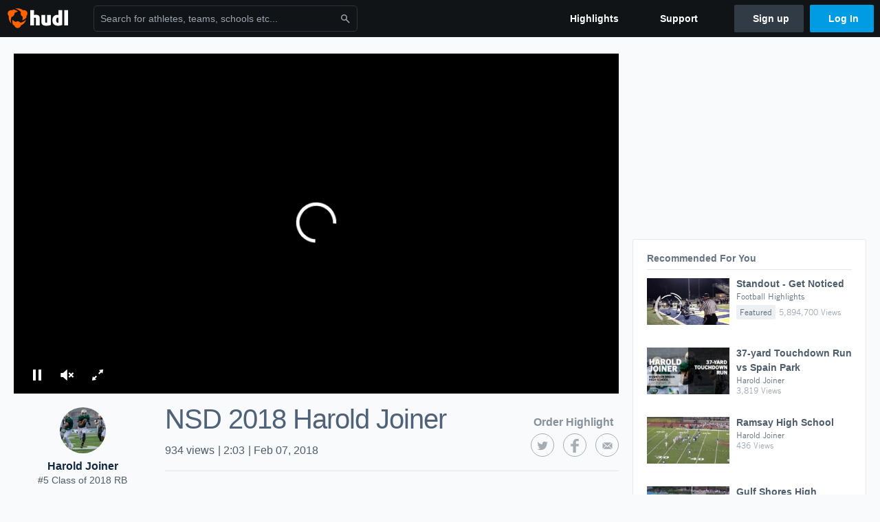

--- FILE ---
content_type: text/html; charset=utf-8
request_url: https://www.google.com/recaptcha/api2/aframe
body_size: 268
content:
<!DOCTYPE HTML><html><head><meta http-equiv="content-type" content="text/html; charset=UTF-8"></head><body><script nonce="__66V7cFn7XG_VSD-gHreQ">/** Anti-fraud and anti-abuse applications only. See google.com/recaptcha */ try{var clients={'sodar':'https://pagead2.googlesyndication.com/pagead/sodar?'};window.addEventListener("message",function(a){try{if(a.source===window.parent){var b=JSON.parse(a.data);var c=clients[b['id']];if(c){var d=document.createElement('img');d.src=c+b['params']+'&rc='+(localStorage.getItem("rc::a")?sessionStorage.getItem("rc::b"):"");window.document.body.appendChild(d);sessionStorage.setItem("rc::e",parseInt(sessionStorage.getItem("rc::e")||0)+1);localStorage.setItem("rc::h",'1768769154035');}}}catch(b){}});window.parent.postMessage("_grecaptcha_ready", "*");}catch(b){}</script></body></html>

--- FILE ---
content_type: text/css
request_url: https://assets.hudl.com/4bd6b84-b/video-page-video.css
body_size: 7232
content:
/*doc
---
title: Variables
name: 01-variables
category: Elements
---

### Colors

#### Dark UI Colors

<div class="ko-color-blocks">
    <div class="ko-color-block-ui_dark_color">
        <div>$dui_dark_color</div>
        <div>#232A31</div>
    </div>
    <div class="ko-color-block-ui_dark_medium_color">
        <div>$ui_dark_medium_color</div>
        <div>#38434F</div>
    </div>
    <div class="ko-color-block-ui_dark_light_color">
        <div>$ui_dark_light_color</div>
        <div>#4E5D6C</div>
    </div>
</div>

#### Gray UI Colors

<div class="ko-color-blocks">
    <div class="ko-color-block-ui_gray_color">
        <div>$ui_gray_color</div>
        <div>#8A8A8A</div>
    </div>
    <div class="ko-color-block-ui_gray_medium_color">
        <div>$ui_gray_medium_color</div>
        <div>#E8E8E8</div>
    </div>
    <div class="ko-color-block-ui_gray_light_color">
        <div>$ui_gray_light_color</div>
        <div>#F5F5F5</div>
    </div>
</div>

#### Accent UI Colors

<div class="ko-color-blocks">
    <div class="ko-color-block-ui_blue_color">
        <div>$ui_blue_color</div>
        <div>#00AEEF</div>
    </div>
    <div class="ko-color-block-ui_orange_color">
        <div>$ui_orange_color</div>
        <div>#FF6600</div>
    </div>
</div>

#### Alert UI Colors

<div class="ko-color-blocks">
    <div class="ko-color-block-ui_red_color">
        <div>$ui_red_color</div>
        <div>#D81D1D</div>
    </div>
    <div class="ko-color-block-ui_yellow_color">
        <div>$ui_yellow_color</div>
        <div>#FABE39</div>
    </div>
    <div class="ko-color-block-ui_green_color">
        <div>$ui_green_color</div>
        <div>#6AA220</div>
    </div>
</div>

#### Grayscale UI Text Colors

<div class="ko-color-blocks">
    <div class="ko-color-block-ui_text_dark_color">
        <div>$ui_text_dark_color</div>
        <div>#333333</div>
    </div>
    <div class="ko-color-block-ui_text_medium_color">
        <div>$ui_text_medium_color</div>
        <div>#666666</div>
    </div>
    <div class="ko-color-block-ui_text_light_color">
        <div>$ui_text_light_color</div>
        <div>#999999</div>
    </div>
</div>
<div class="ko-color-blocks">
    <div class="ko-color-block-ui_text_extra_light_color">
        <div>$ui_text_extra_light_color</div>
        <div>#CCCCCC</div>
    </div>
</div>

#### Base UI Colors

<div class="ko-color-blocks">
    <div class="ko-color-block-ui_black_color">
        <div>$ui_black_color</div>
        <div>#FFFFFF</div>
    </div>
    <div class="ko-color-block-ui_white_color">
        <div>$ui_white_color</div>
        <div>#000000</div>
    </div>
</div>

#### Team Colors

<div class="ko-color-blocks">
    <div class="ko-color-block-tagging_team_white_color">
        <div>$tagging_team_white_color</div>
        <div>#E9E9E9</div>
    </div>
    <div class="ko-color-block-tagging_team_gray_color">
        <div>$tagging_team_gray_color</div>
        <div>#8C9196</div>
    </div>
    <div class="ko-color-block-tagging_team_black_color">
        <div>$tagging_team_black_color</div>
        <div>#404040</div>
    </div>
</div>

<div class="ko-color-blocks">
    <div class="ko-color-block-tagging_team_yellow_color">
        <div>$tagging_team_yellow_color</div>
        <div>#FFDD30</div>
    </div>
    <div class="ko-color-block-tagging_team_orange_color">
        <div>$tagging_team_orange_color</div>
        <div>#ED9827</div>
    </div>
    <div class="ko-color-block-tagging_team_red_color">
        <div>$tagging_team_red_color</div>
        <div>#DF4953</div>
    </div>
</div>

<div class="ko-color-blocks">
    <div class="ko-color-block-tagging_team_green_color">
        <div>$tagging_team_green_color</div>
        <div>#42BE39</div>
    </div>
    <div class="ko-color-block-tagging_team_blue_color">
        <div>$tagging_team_blue_color</div>
        <div>#3985BE</div>
    </div>
    <div class="ko-color-block-tagging_team_purple_color">
        <div>$tagging_team_purple_color</div>
        <div>#9F62B1</div>
    </div>
</div>

### Font Sizes

These should really be used by the `font-size()` mixin to maintain consistent typography. The possible values are (from smallest to largest): **small**, **p**, and **5** to **1** (or **h5** to **h1** if that's your jam).

### Z-index

Try to stick to the variables defined here for z-index values, e.g., `z-index: $z-1` instead of arbitrary numbers. The possible values are: **z-1** (100) to **z-7** (700).

### Transition Lengths

Again, try to stick to these instead of arbitrary values. The possible values are: **t-quick** (0.2s), **t-med** (0.3s), and **t-slow** (0.5s).

### Common Breakpoints

Put breakpoints that you end up referencing a lot here and give it a prefix of `b-`, e.g., `b-showdesktop`. These are usually referenced by the `respond()` mixin.

*/
/*doc
---
title: Mixins
name: 02-mixins
category: Elements
---

### Bourbon & Neat

First off, be aware that we're using [Bourbon](http://bourbon.io/docs/) and [Neat](http://neat.bourbon.io/docs/) in Kickoff. Read up on their documentation to familiarize yourself with the mixins we get with those libraries.

### Respond()

This is our main responsive design mixin. It's built in mobile-first fashion and uses `em`s as the unit, and here's the usage:


```
.widget {

    // Default mobile-first styles here

    @include respond(20) {
        // Styles for screens from 20ems on up
    }

    @include respond(55) {
        // Styles for screens from 55rems on up
    }

    @include respond($b-showdesktop) {
        // Styles for screens from this variable on up
    }

}
```

There's an optional `ie` argument that you can pass in if you also want these styles to apply to IE8 since that browser doesn't like media queries.


```
.widget {

    // Default mobile-first styles here

    @include respond(20, ie) {
        // Styles for screens from 20ems on up and IE8
    }

}
```

Finally, the mixin applies ALL the styles to any page with a class of `desktop-only` on the `<body>`. This is to support older non-responsive and non-mobile-first pages.

### Font sizes

We've got a mixin for maintaining consistent font-sizes on a nice typographic scale. Any time you need to change the font size of an element, please use this mixin.
The possible values are (from smallest to largest): **small**, **p**, **5**, **4**, **3**, **2**, and **1**.

```
.widget {
    @include font-size(small) // .75rem
}

.widget {
    @include font-size(p) // default 1rem font size
}

.widget {
    @include font-size(5) // h5 size: 1.125rem
}

.widget {
    @include font-size(4) // h4 size: 1.3125rem
}

// etc

```

### Trade-heading()

A quick mixin for giving you that bold condensed trade heading that we all love. Pass in 'caps' to uppercase it, e.g., `trade-heading(caps)`

### Text-overflow()

For when you just don't have enough room. Hides overflow, doesn't wrap white-space and cuts off text with an ellipsis.

### CSS Spinner

There's a default `css-spinner` class that you can throw on any `<div>` but you'll likely want to customize it a bit.

```html_example
<div class="css-spinner"></div>
```

Here's how the mixin works if you want to put it on your own element and customize the colors.

```
.widget {

    // Arguments:
    // 1. border-width
    // 2. main color
    // 3. background color
    // 4. total width/height
    // 5. margin (optional. defaults to 0.)

    @include css-spinner(.5rem, $orange, $medium-gray, 4rem, 1rem);

}
```

*/
@-webkit-keyframes spinner-rotation {
  from {
    -webkit-transform: rotate(0deg); }
  to {
    -webkit-transform: rotate(359deg); } }

@-moz-keyframes spinner-rotation {
  from {
    -moz-transform: rotate(0deg); }
  to {
    -moz-transform: rotate(359deg); } }

@keyframes spinner-rotation {
  from {
    -webkit-transform: rotate(0deg);
    -moz-transform: rotate(0deg);
    -ms-transform: rotate(0deg);
    -o-transform: rotate(0deg);
    transform: rotate(0deg); }
  to {
    -webkit-transform: rotate(359deg);
    -moz-transform: rotate(359deg);
    -ms-transform: rotate(359deg);
    -o-transform: rotate(359deg);
    transform: rotate(359deg); } }

.css-spinner {
  -webkit-animation: spinner-rotation 0.75s infinite linear;
  -moz-animation: spinner-rotation 0.75s infinite linear;
  animation: spinner-rotation 0.75s infinite linear;
  clear: both;
  height: 4rem;
  width: 4rem;
  margin: 1rem auto 1rem auto;
  position: relative;
  border-top: 0.5rem solid #FF6600;
  border-left: 0.5rem solid #E8E8E8;
  border-bottom: 0.5rem solid #E8E8E8;
  border-right: 0.5rem solid #E8E8E8;
  border-radius: 100%;
  display: block; }
  .no-cssanimations .css-spinner {
    display: none; }

.css-spinner-message {
  margin-bottom: 1.5rem;
  padding: 0 1.5rem;
  text-align: center;
  font-size: 1rem;
  font-style: italic;
  color: #8A8A8A; }
  .no-cssanimations .css-spinner-message {
    font-weight: bold;
    padding: 1.5rem;
    color: #FF6600;
    font-size: 20px; }

/* stylelint-disable */
/* stylelint-enable */
/* stylelint-disable */
/* stylelint-enable */
/* stylelint-disable */
/* stylelint-enable */
.hudlplayer-cta-container {
  position: absolute;
  width: 100%;
  height: 100%;
  top: 0;
  left: 0;
  display: none;
  z-index: 20; }
  @media only screen and (min-width: 41em) {
    .hudlplayer-cta-container {
      height: calc(100% - 45px); } }
  .desktop-only .hudlplayer-cta-container {
    height: calc(100% - 45px); }

.hudlplayer-cta-replay {
  height: 100%;
  width: 100%;
  color: white;
  position: relative;
  text-align: center;
  top: 50%;
  left: 50%;
  -webkit-transform: translate(-50%, -50%);
  -moz-transform: translate(-50%, -50%);
  -ms-transform: translate(-50%, -50%);
  -o-transform: translate(-50%, -50%);
  transform: translate(-50%, -50%); }
  .hudlplayer-cta-replay.hidden {
    display: none; }
  .hudlplayer-cta-replay .hudlplayer-cta-play-container {
    height: 100px;
    width: 100px;
    box-sizing: content-box;
    cursor: pointer;
    margin: 20% auto 2% auto; }
    @media only screen and (min-width: 100em) {
      .hudlplayer-cta-replay .hudlplayer-cta-play-container {
        height: 200px;
        width: 200px; } }
    .desktop-only .hudlplayer-cta-replay .hudlplayer-cta-play-container {
      height: 200px;
      width: 200px; }
  .hudlplayer-cta-replay .player-cta {
    display: block;
    height: 30px;
    width: 30px;
    position: relative;
    top: calc(50% - 15px);
    left: calc(50% - 10px);
    fill: #FFFFFF; }
    @media only screen and (min-width: 100em) {
      .hudlplayer-cta-replay .player-cta {
        height: 60px;
        width: 60px;
        top: calc(50% - 30px);
        left: calc(50% - 24px); } }
    .desktop-only .hudlplayer-cta-replay .player-cta {
      height: 60px;
      width: 60px;
      top: calc(50% - 30px);
      left: calc(50% - 24px); }

.hudlplayer-cta-play-container {
  box-sizing: content-box;
  cursor: pointer;
  margin: 0 auto;
  height: 50px;
  width: 50px; }
  @media only screen and (min-width: 17em) {
    .hudlplayer-cta-play-container {
      height: 68px;
      width: 68px; } }
  .desktop-only .hudlplayer-cta-play-container {
    height: 68px;
    width: 68px; }
  @media only screen and (min-width: 30em) {
    .hudlplayer-cta-play-container {
      height: 81px;
      width: 81px; } }
  .desktop-only .hudlplayer-cta-play-container {
    height: 81px;
    width: 81px; }

.progress-container > svg {
  width: 50px;
  height: 50px; }
  @media only screen and (min-width: 17em) {
    .progress-container > svg {
      width: 68px;
      height: 68px; } }
  .desktop-only .progress-container > svg {
    width: 68px;
    height: 68px; }
  @media only screen and (min-width: 30em) {
    .progress-container > svg {
      width: 81px;
      height: 81px; } }
  .desktop-only .progress-container > svg {
    width: 81px;
    height: 81px; }

.progress-container.hidden {
  -webkit-transition: opacity 0.2s;
  -moz-transition: opacity 0.2s;
  transition: opacity 0.2s;
  opacity: 0; }

.player-cta {
  display: block;
  position: relative;
  fill: #FFFFFF;
  height: 16px;
  width: 16px;
  top: calc(50% - 8px);
  left: calc(50% - 5px); }
  @media only screen and (min-width: 17em) {
    .player-cta {
      height: 20px;
      width: 20px;
      top: calc(50% - 10px);
      left: calc(50% - 7px); } }
  .desktop-only .player-cta {
    height: 20px;
    width: 20px;
    top: calc(50% - 10px);
    left: calc(50% - 7px); }
  @media only screen and (min-width: 30em) {
    .player-cta {
      height: 30px;
      width: 30px;
      top: calc(50% - 15px);
      left: calc(50% - 10px); } }
  .desktop-only .player-cta {
    height: 30px;
    width: 30px;
    top: calc(50% - 15px);
    left: calc(50% - 10px); }

.hudlplayer-cta-play-outer {
  border-radius: 50px;
  height: 100%;
  width: 100%;
  margin: auto;
  background-color: rgba(255, 102, 0, 0.3); }

.hudlplayer-cta-play-inner {
  border-radius: 50px;
  margin: auto;
  background-color: rgba(255, 102, 0, 0.8);
  position: relative;
  height: 44px;
  width: 44px;
  top: -47px; }
  @media only screen and (min-width: 17em) {
    .hudlplayer-cta-play-inner {
      height: 64px;
      width: 64px;
      top: -66px; } }
  .desktop-only .hudlplayer-cta-play-inner {
    height: 64px;
    width: 64px;
    top: -66px; }
  @media only screen and (min-width: 30em) {
    .hudlplayer-cta-play-inner {
      height: 77px;
      width: 77px;
      top: -79px; } }
  .desktop-only .hudlplayer-cta-play-inner {
    height: 77px;
    width: 77px;
    top: -79px; }

.hudlplayer-cta-time {
  font-size: 11px;
  height: 10px;
  line-height: 10px;
  font-family: trade; }
  @media only screen and (min-width: 17em) {
    .hudlplayer-cta-time {
      display: none; } }
  .desktop-only .hudlplayer-cta-time {
    display: none; }
  @media only screen and (min-width: 41em) {
    .hudlplayer-cta-time {
      display: block;
      font-size: 12px;
      margin-top: 19px; } }
  .desktop-only .hudlplayer-cta-time {
    display: block;
    font-size: 12px;
    margin-top: 19px; }
  @media only screen and (min-width: 100em) {
    .hudlplayer-cta-time {
      display: block;
      height: 24px;
      line-height: 24px;
      font-size: 20px; } }
  .desktop-only .hudlplayer-cta-time {
    display: block;
    height: 24px;
    line-height: 24px;
    font-size: 20px; }
  .hudlplayer-cta-time.hidden {
    visibility: hidden; }

.hudlplayer-cta-title {
  text-transform: uppercase;
  font-weight: bold;
  font-family: trade;
  height: 15px;
  line-height: 15px;
  font-size: 15px;
  white-space: nowrap;
  overflow: hidden;
  text-overflow: ellipsis; }
  @media only screen and (min-width: 17em) {
    .hudlplayer-cta-title {
      margin-top: 5px; } }
  .desktop-only .hudlplayer-cta-title {
    margin-top: 5px; }
  @media only screen and (min-width: 30em) {
    .hudlplayer-cta-title {
      font-size: 22px;
      height: 26px;
      line-height: 26px; } }
  .desktop-only .hudlplayer-cta-title {
    font-size: 22px;
    height: 26px;
    line-height: 26px; }
  @media only screen and (min-width: 41em) {
    .hudlplayer-cta-title {
      margin-top: 30px;
      font-size: 28px; } }
  .desktop-only .hudlplayer-cta-title {
    margin-top: 30px;
    font-size: 28px; }
  @media only screen and (min-width: 100em) {
    .hudlplayer-cta-title {
      font-size: 32px;
      height: 36px;
      line-height: 36px; } }
  .desktop-only .hudlplayer-cta-title {
    font-size: 32px;
    height: 36px;
    line-height: 36px; }

.hudlplayer-cta-related {
  height: 100%;
  width: 100%; }
  .hudlplayer-cta-related.hidden {
    display: none; }

.hudlplayer-cta-cancel-container {
  margin-top: 20px; }
  @media only screen and (min-width: 17em) {
    .hudlplayer-cta-cancel-container {
      margin-top: 7px; } }
  .desktop-only .hudlplayer-cta-cancel-container {
    margin-top: 7px; }
  @media only screen and (min-width: 30em) {
    .hudlplayer-cta-cancel-container {
      margin-top: 20px; } }
  .desktop-only .hudlplayer-cta-cancel-container {
    margin-top: 20px; }
  @media only screen and (min-width: 50em) {
    .hudlplayer-cta-cancel-container {
      margin-top: 32px; } }
  .desktop-only .hudlplayer-cta-cancel-container {
    margin-top: 32px; }
  @media only screen and (min-width: 100em) {
    .hudlplayer-cta-cancel-container {
      margin-top: 58px; } }
  .desktop-only .hudlplayer-cta-cancel-container {
    margin-top: 58px; }
  .hudlplayer-cta-cancel-container.hidden {
    visibility: hidden; }

.hudlplayer-cta-cancel-btn {
  font-family: trade;
  text-decoration: underline;
  color: #FFFFFF;
  cursor: pointer;
  background: none;
  border: none;
  padding: 2px;
  font-size: 10px;
  height: 10px; }
  @media only screen and (min-width: 17em) {
    .hudlplayer-cta-cancel-btn {
      font-size: 12px;
      height: 26px; } }
  .desktop-only .hudlplayer-cta-cancel-btn {
    font-size: 12px;
    height: 26px; }
  @media only screen and (min-width: 30em) {
    .hudlplayer-cta-cancel-btn {
      padding: 5px; } }
  .desktop-only .hudlplayer-cta-cancel-btn {
    padding: 5px; }
  @media only screen and (min-width: 100em) {
    .hudlplayer-cta-cancel-btn {
      font-size: 20px;
      height: 30px; } }
  .desktop-only .hudlplayer-cta-cancel-btn {
    font-size: 20px;
    height: 30px; }
  .no-touch .hudlplayer-cta-cancel-btn:hover {
    background-color: rgba(35, 42, 49, 0.75); }

.related-videos {
  height: 100%;
  box-sizing: border-box;
  list-style: none;
  overflow: hidden; }

.related-video {
  float: left;
  width: 100%;
  height: 33%;
  background-repeat: no-repeat;
  background-size: cover; }
  .related-video:first-child {
    height: 100%;
    width: 100%; }
    @media only screen and (min-width: 41em) {
      .related-video:first-child {
        width: 78%; } }
    .desktop-only .related-video:first-child {
      width: 78%; }
    .related-video:first-child .link {
      display: none; }
  @media only screen and (min-width: 41em) {
    .related-video:only-child {
      width: 100%; } }
  .desktop-only .related-video:only-child {
    width: 100%; }
  .related-video:nth-child(n+2) {
    float: right;
    display: none; }
    @media only screen and (min-width: 41em) {
      .related-video:nth-child(n+2) {
        display: block;
        width: 22%; } }
    .desktop-only .related-video:nth-child(n+2) {
      display: block;
      width: 22%; }
    .related-video:nth-child(n+2) .video-cta-information {
      display: none; }
  .related-video:nth-child(4) {
    height: 34%; }
  .related-video .link {
    display: block;
    height: 100%;
    width: 100%; }
  .related-video .video-cta-information {
    height: 100%;
    width: 100%;
    background-color: rgba(0, 0, 0, 0.65);
    color: white;
    font-size: 11px;
    font: "Helvetica Neue", "Helvetica", "Roboto", "Arial", sans-serif;
    text-align: center;
    position: relative; }
  .related-video .cta-wrapper {
    position: absolute;
    top: 50%;
    left: 50%;
    -webkit-transform: translate(-50%, -50%);
    -moz-transform: translate(-50%, -50%);
    -ms-transform: translate(-50%, -50%);
    -o-transform: translate(-50%, -50%);
    transform: translate(-50%, -50%);
    width: 100%; }

@media only screen and (min-width: 17em) {
  .hudlplayer-cta-athlete-info {
    display: none; } }

.desktop-only .hudlplayer-cta-athlete-info {
  display: none; }

@media only screen and (min-width: 41em) {
  .hudlplayer-cta-athlete-info {
    display: block; } }

.desktop-only .hudlplayer-cta-athlete-info {
  display: block; }

@media only screen and (min-width: 100em) {
  .hudlplayer-cta-athlete-info {
    display: block; } }

.desktop-only .hudlplayer-cta-athlete-info {
  display: block; }

.hudlplayer-cta-athlete-info .hudlplayer-cta-athlete-name-position {
  font-family: trade;
  font-size: 12px;
  height: 12px;
  line-height: 12px; }
  @media only screen and (min-width: 41em) {
    .hudlplayer-cta-athlete-info .hudlplayer-cta-athlete-name-position {
      font-size: 14px;
      height: 19px;
      line-height: 19px;
      margin-top: 4px; } }
  .desktop-only .hudlplayer-cta-athlete-info .hudlplayer-cta-athlete-name-position {
    font-size: 14px;
    height: 19px;
    line-height: 19px;
    margin-top: 4px; }
  @media only screen and (min-width: 100em) {
    .hudlplayer-cta-athlete-info .hudlplayer-cta-athlete-name-position {
      font-size: 18px; } }
  .desktop-only .hudlplayer-cta-athlete-info .hudlplayer-cta-athlete-name-position {
    font-size: 18px; }

.hudlplayer-cta-athlete-info .hudlplayer-cta-athlete-grad-year {
  display: none;
  height: 12px;
  line-height: 12px;
  font-family: trade;
  font-size: 11px; }
  @media only screen and (min-width: 34em) {
    .hudlplayer-cta-athlete-info .hudlplayer-cta-athlete-grad-year {
      display: inline-block;
      margin-top: 4px; } }
  .desktop-only .hudlplayer-cta-athlete-info .hudlplayer-cta-athlete-grad-year {
    display: inline-block;
    margin-top: 4px; }

.suggestion-play-icon {
  display: block;
  position: relative;
  top: calc(50% - 15px);
  left: 45%;
  width: 24px;
  height: 30px;
  fill: #FFFFFF; }

.hudlplayer-cta-label {
  font-size: 12px;
  margin-top: 6px; }
  @media only screen and (min-width: 17em) {
    .hudlplayer-cta-label {
      font-size: 11px;
      margin-top: 5px; } }
  .desktop-only .hudlplayer-cta-label {
    font-size: 11px;
    margin-top: 5px; }
  @media only screen and (min-width: 41em) {
    .hudlplayer-cta-label {
      font-size: 12px;
      margin-top: 6px; } }
  .desktop-only .hudlplayer-cta-label {
    font-size: 12px;
    margin-top: 6px; }
  @media only screen and (min-width: 100em) {
    .hudlplayer-cta-label {
      font-size: 20px; } }
  .desktop-only .hudlplayer-cta-label {
    font-size: 20px; }

/*doc
---
title: Variables
name: 01-variables
category: Elements
---

### Colors

#### Dark UI Colors

<div class="ko-color-blocks">
    <div class="ko-color-block-ui_dark_color">
        <div>$dui_dark_color</div>
        <div>#232A31</div>
    </div>
    <div class="ko-color-block-ui_dark_medium_color">
        <div>$ui_dark_medium_color</div>
        <div>#38434F</div>
    </div>
    <div class="ko-color-block-ui_dark_light_color">
        <div>$ui_dark_light_color</div>
        <div>#4E5D6C</div>
    </div>
</div>

#### Gray UI Colors

<div class="ko-color-blocks">
    <div class="ko-color-block-ui_gray_color">
        <div>$ui_gray_color</div>
        <div>#8A8A8A</div>
    </div>
    <div class="ko-color-block-ui_gray_medium_color">
        <div>$ui_gray_medium_color</div>
        <div>#E8E8E8</div>
    </div>
    <div class="ko-color-block-ui_gray_light_color">
        <div>$ui_gray_light_color</div>
        <div>#F5F5F5</div>
    </div>
</div>

#### Accent UI Colors

<div class="ko-color-blocks">
    <div class="ko-color-block-ui_blue_color">
        <div>$ui_blue_color</div>
        <div>#00AEEF</div>
    </div>
    <div class="ko-color-block-ui_orange_color">
        <div>$ui_orange_color</div>
        <div>#FF6600</div>
    </div>
</div>

#### Alert UI Colors

<div class="ko-color-blocks">
    <div class="ko-color-block-ui_red_color">
        <div>$ui_red_color</div>
        <div>#D81D1D</div>
    </div>
    <div class="ko-color-block-ui_yellow_color">
        <div>$ui_yellow_color</div>
        <div>#FABE39</div>
    </div>
    <div class="ko-color-block-ui_green_color">
        <div>$ui_green_color</div>
        <div>#6AA220</div>
    </div>
</div>

#### Grayscale UI Text Colors

<div class="ko-color-blocks">
    <div class="ko-color-block-ui_text_dark_color">
        <div>$ui_text_dark_color</div>
        <div>#333333</div>
    </div>
    <div class="ko-color-block-ui_text_medium_color">
        <div>$ui_text_medium_color</div>
        <div>#666666</div>
    </div>
    <div class="ko-color-block-ui_text_light_color">
        <div>$ui_text_light_color</div>
        <div>#999999</div>
    </div>
</div>
<div class="ko-color-blocks">
    <div class="ko-color-block-ui_text_extra_light_color">
        <div>$ui_text_extra_light_color</div>
        <div>#CCCCCC</div>
    </div>
</div>

#### Base UI Colors

<div class="ko-color-blocks">
    <div class="ko-color-block-ui_black_color">
        <div>$ui_black_color</div>
        <div>#FFFFFF</div>
    </div>
    <div class="ko-color-block-ui_white_color">
        <div>$ui_white_color</div>
        <div>#000000</div>
    </div>
</div>

#### Team Colors

<div class="ko-color-blocks">
    <div class="ko-color-block-tagging_team_white_color">
        <div>$tagging_team_white_color</div>
        <div>#E9E9E9</div>
    </div>
    <div class="ko-color-block-tagging_team_gray_color">
        <div>$tagging_team_gray_color</div>
        <div>#8C9196</div>
    </div>
    <div class="ko-color-block-tagging_team_black_color">
        <div>$tagging_team_black_color</div>
        <div>#404040</div>
    </div>
</div>

<div class="ko-color-blocks">
    <div class="ko-color-block-tagging_team_yellow_color">
        <div>$tagging_team_yellow_color</div>
        <div>#FFDD30</div>
    </div>
    <div class="ko-color-block-tagging_team_orange_color">
        <div>$tagging_team_orange_color</div>
        <div>#ED9827</div>
    </div>
    <div class="ko-color-block-tagging_team_red_color">
        <div>$tagging_team_red_color</div>
        <div>#DF4953</div>
    </div>
</div>

<div class="ko-color-blocks">
    <div class="ko-color-block-tagging_team_green_color">
        <div>$tagging_team_green_color</div>
        <div>#42BE39</div>
    </div>
    <div class="ko-color-block-tagging_team_blue_color">
        <div>$tagging_team_blue_color</div>
        <div>#3985BE</div>
    </div>
    <div class="ko-color-block-tagging_team_purple_color">
        <div>$tagging_team_purple_color</div>
        <div>#9F62B1</div>
    </div>
</div>

### Font Sizes

These should really be used by the `font-size()` mixin to maintain consistent typography. The possible values are (from smallest to largest): **small**, **p**, and **5** to **1** (or **h5** to **h1** if that's your jam).

### Z-index

Try to stick to the variables defined here for z-index values, e.g., `z-index: $z-1` instead of arbitrary numbers. The possible values are: **z-1** (100) to **z-7** (700).

### Transition Lengths

Again, try to stick to these instead of arbitrary values. The possible values are: **t-quick** (0.2s), **t-med** (0.3s), and **t-slow** (0.5s).

### Common Breakpoints

Put breakpoints that you end up referencing a lot here and give it a prefix of `b-`, e.g., `b-showdesktop`. These are usually referenced by the `respond()` mixin.

*/
/*doc
---
title: Mixins
name: 02-mixins
category: Elements
---

### Bourbon & Neat

First off, be aware that we're using [Bourbon](http://bourbon.io/docs/) and [Neat](http://neat.bourbon.io/docs/) in Kickoff. Read up on their documentation to familiarize yourself with the mixins we get with those libraries.

### Respond()

This is our main responsive design mixin. It's built in mobile-first fashion and uses `em`s as the unit, and here's the usage:


```
.widget {

    // Default mobile-first styles here

    @include respond(20) {
        // Styles for screens from 20ems on up
    }

    @include respond(55) {
        // Styles for screens from 55rems on up
    }

    @include respond($b-showdesktop) {
        // Styles for screens from this variable on up
    }

}
```

There's an optional `ie` argument that you can pass in if you also want these styles to apply to IE8 since that browser doesn't like media queries.


```
.widget {

    // Default mobile-first styles here

    @include respond(20, ie) {
        // Styles for screens from 20ems on up and IE8
    }

}
```

Finally, the mixin applies ALL the styles to any page with a class of `desktop-only` on the `<body>`. This is to support older non-responsive and non-mobile-first pages.

### Font sizes

We've got a mixin for maintaining consistent font-sizes on a nice typographic scale. Any time you need to change the font size of an element, please use this mixin.
The possible values are (from smallest to largest): **small**, **p**, **5**, **4**, **3**, **2**, and **1**.

```
.widget {
    @include font-size(small) // .75rem
}

.widget {
    @include font-size(p) // default 1rem font size
}

.widget {
    @include font-size(5) // h5 size: 1.125rem
}

.widget {
    @include font-size(4) // h4 size: 1.3125rem
}

// etc

```

### Trade-heading()

A quick mixin for giving you that bold condensed trade heading that we all love. Pass in 'caps' to uppercase it, e.g., `trade-heading(caps)`

### Text-overflow()

For when you just don't have enough room. Hides overflow, doesn't wrap white-space and cuts off text with an ellipsis.

### CSS Spinner

There's a default `css-spinner` class that you can throw on any `<div>` but you'll likely want to customize it a bit.

```html_example
<div class="css-spinner"></div>
```

Here's how the mixin works if you want to put it on your own element and customize the colors.

```
.widget {

    // Arguments:
    // 1. border-width
    // 2. main color
    // 3. background color
    // 4. total width/height
    // 5. margin (optional. defaults to 0.)

    @include css-spinner(.5rem, $orange, $medium-gray, 4rem, 1rem);

}
```

*/
@-webkit-keyframes spinner-rotation {
  from {
    -webkit-transform: rotate(0deg); }
  to {
    -webkit-transform: rotate(359deg); } }

@-moz-keyframes spinner-rotation {
  from {
    -moz-transform: rotate(0deg); }
  to {
    -moz-transform: rotate(359deg); } }

@keyframes spinner-rotation {
  from {
    -webkit-transform: rotate(0deg);
    -moz-transform: rotate(0deg);
    -ms-transform: rotate(0deg);
    -o-transform: rotate(0deg);
    transform: rotate(0deg); }
  to {
    -webkit-transform: rotate(359deg);
    -moz-transform: rotate(359deg);
    -ms-transform: rotate(359deg);
    -o-transform: rotate(359deg);
    transform: rotate(359deg); } }

.css-spinner {
  -webkit-animation: spinner-rotation 0.75s infinite linear;
  -moz-animation: spinner-rotation 0.75s infinite linear;
  animation: spinner-rotation 0.75s infinite linear;
  clear: both;
  height: 4rem;
  width: 4rem;
  margin: 1rem auto 1rem auto;
  position: relative;
  border-top: 0.5rem solid #FF6600;
  border-left: 0.5rem solid #E8E8E8;
  border-bottom: 0.5rem solid #E8E8E8;
  border-right: 0.5rem solid #E8E8E8;
  border-radius: 100%;
  display: block; }
  .no-cssanimations .css-spinner {
    display: none; }

.css-spinner-message {
  margin-bottom: 1.5rem;
  padding: 0 1.5rem;
  text-align: center;
  font-size: 1rem;
  font-style: italic;
  color: #8A8A8A; }
  .no-cssanimations .css-spinner-message {
    font-weight: bold;
    padding: 1.5rem;
    color: #FF6600;
    font-size: 20px; }

/* stylelint-disable */
/* stylelint-enable */
/* stylelint-disable */
/* stylelint-enable */
/* stylelint-disable */
/* stylelint-enable */
@font-face {
  font-family: trade;
  font-style: normal;
  font-weight: normal;
  src: url("https://hudl-fonts.s3.amazonaws.com/trade-gothic/regular/regular.eot?#iefix") format("embedded-opentype"), url("https://hudl-fonts.s3.amazonaws.com/trade-gothic/regular/regular.woff") format("woff"), url("https://hudl-fonts.s3.amazonaws.com/trade-gothic/regular/regular.ttf") format("truetype"), url("https://hudl-fonts.s3.amazonaws.com/trade-gothic/regular/regular.svg#trade") format("svg"); }

@font-face {
  font-family: trade;
  font-style: normal;
  font-weight: bold;
  src: url("https://hudl-fonts.s3.amazonaws.com/trade-gothic/bold/bold.eot?#iefix") format("embedded-opentype"), url("https://hudl-fonts.s3.amazonaws.com/trade-gothic/bold/bold.woff") format("woff"), url("https://hudl-fonts.s3.amazonaws.com/trade-gothic/bold/bold.ttf") format("truetype"), url("https://hudl-fonts.s3.amazonaws.com/trade-gothic/bold/bold.svg#trade") format("svg"); }

@font-face {
  font-family: trade-condensed-heavy;
  font-style: normal;
  font-weight: bold;
  src: url("https://hudl-fonts.s3.amazonaws.com/trade-gothic/condensed-heavy/condensed-heavy.eot?#iefix") format("embedded-opentype"), url("https://hudl-fonts.s3.amazonaws.com/trade-gothic/condensed-heavy/condensed-heavy.woff") format("woff"), url("https://hudl-fonts.s3.amazonaws.com/trade-gothic/condensed-heavy/condensed-heavy.ttf") format("truetype"), url("https://hudl-fonts.s3.amazonaws.com/trade-gothic/condensed-heavy/condensed-heavy.svg#trade-condensed-heavy") format("svg"); }

.sharing-controls {
  background-color: rgba(0, 0, 0, 0.7);
  position: absolute;
  width: 100%;
  height: 100%;
  top: 0;
  left: 0;
  z-index: 30;
  display: none;
  opacity: 0;
  transition: opacity, .25s; }
  .sharing-controls.show {
    opacity: 1; }
  .sharing-controls svg {
    height: 20px;
    width: 20px;
    float: left;
    margin-right: 5px; }
  .sharing-controls .close-icon {
    position: absolute;
    top: 20px;
    right: 26px;
    color: white;
    font-size: 31px;
    cursor: pointer;
    transition: color, 0.15s; }
    .sharing-controls .close-icon:hover {
      color: #8A8A8A; }
    @media screen and (max-width: 600px) {
      .sharing-controls .close-icon {
        font-size: 26px;
        top: 15px;
        right: 15px; } }
  .sharing-controls .sharing-info {
    margin-top: 12%; }
    @media screen and (max-width: 600px) {
      .sharing-controls .sharing-info {
        margin-top: 10%; } }
    .sharing-controls .sharing-info .sharing-title {
      color: white;
      text-align: center;
      text-transform: uppercase;
      font-size: 78px;
      font-family: trade-condensed-heavy, sans-serif;
      font-weight: 700;
      cursor: default; }
      @media screen and (max-width: 600px) {
        .sharing-controls .sharing-info .sharing-title {
          font-size: 45px; } }
    .sharing-controls .sharing-info .sharing-link-container {
      background-color: white;
      box-sizing: border-box;
      padding: 15px 20px;
      margin: 0 auto;
      margin-top: 25px;
      width: 550px; }
      @media screen and (max-width: 600px) {
        .sharing-controls .sharing-info .sharing-link-container {
          margin-top: 10px;
          padding: 10px;
          width: 340px; } }
      .sharing-controls .sharing-info .sharing-link-container.hidden {
        display: none; }
      .sharing-controls .sharing-info .sharing-link-container .sharing-link {
        color: black;
        font-size: 22px;
        font-family: trade, sans-serif; }
        @media screen and (max-width: 600px) {
          .sharing-controls .sharing-info .sharing-link-container .sharing-link {
            font-size: 16px; } }
      .sharing-controls .sharing-info .sharing-link-container .sharing-copy {
        color: black;
        float: right;
        padding: 4px;
        font-family: trade, sans-serif;
        cursor: pointer;
        transition: background-color, 0.15s; }
        .sharing-controls .sharing-info .sharing-link-container .sharing-copy:hover {
          background-color: #F5F5F5; }
        @media screen and (max-width: 600px) {
          .sharing-controls .sharing-info .sharing-link-container .sharing-copy {
            margin-top: -4px; } }
    .sharing-controls .sharing-info .sharing-actions {
      text-align: center;
      margin-top: 15px; }
      .sharing-controls .sharing-info .sharing-actions .sharing-action {
        display: inline-block;
        padding: 10px;
        color: white;
        cursor: pointer;
        border-radius: 3px;
        transition: background-color, .15s;
        margin-right: 10px; }
        .sharing-controls .sharing-info .sharing-actions .sharing-action .action-icon {
          font-size: 20px; }
          @media screen and (max-width: 600px) {
            .sharing-controls .sharing-info .sharing-actions .sharing-action .action-icon {
              font-size: 14px; } }
          .sharing-controls .sharing-info .sharing-actions .sharing-action .action-icon.icon-link {
            background-image: url("/Images/embeddable-player/icon-link.png");
            width: 20px;
            height: 20px;
            display: inline-block;
            vertical-align: middle; }
          .sharing-controls .sharing-info .sharing-actions .sharing-action .action-icon.icon-embed {
            background-image: url("/Images/embeddable-player/icon-embed.png");
            width: 20px;
            height: 20px;
            display: inline-block;
            vertical-align: middle; }
        .sharing-controls .sharing-info .sharing-actions .sharing-action .action-text {
          text-transform: uppercase;
          font-size: 16px;
          font-family: trade, sans-serif;
          vertical-align: middle;
          line-height: 1;
          position: relative;
          top: -3px; }
          @media screen and (max-width: 600px) {
            .sharing-controls .sharing-info .sharing-actions .sharing-action .action-text {
              font-size: 14px; } }
        .sharing-controls .sharing-info .sharing-actions .sharing-action.twitter {
          background-color: #68b2d9; }
        .sharing-controls .sharing-info .sharing-actions .sharing-action.twitter:hover {
          background-color: #7cbcde; }
        .sharing-controls .sharing-info .sharing-actions .sharing-action.facebook {
          background-color: #1653ae; }
        .sharing-controls .sharing-info .sharing-actions .sharing-action.facebook:hover {
          background-color: #195ec5; }
        .sharing-controls .sharing-info .sharing-actions .sharing-action.email {
          background-color: #999999; }
        .sharing-controls .sharing-info .sharing-actions .sharing-action.email:hover {
          background-color: #a6a6a6; }
        .sharing-controls .sharing-info .sharing-actions .sharing-action.link, .sharing-controls .sharing-info .sharing-actions .sharing-action.embed {
          display: none;
          background-color: #cccccc; }
          @media only screen and (min-width: 25em) {
            .sharing-controls .sharing-info .sharing-actions .sharing-action.link, .sharing-controls .sharing-info .sharing-actions .sharing-action.embed {
              display: inline-block; } }
          .desktop-only .sharing-controls .sharing-info .sharing-actions .sharing-action.link, .desktop-only .sharing-controls .sharing-info .sharing-actions .sharing-action.embed {
            display: inline-block; }
          .sharing-controls .sharing-info .sharing-actions .sharing-action.link.hidden, .sharing-controls .sharing-info .sharing-actions .sharing-action.embed.hidden {
            display: none; }
        .sharing-controls .sharing-info .sharing-actions .sharing-action.link:hover, .sharing-controls .sharing-info .sharing-actions .sharing-action.embed:hover {
          background-color: #d9d9d9; }
        .sharing-controls .sharing-info .sharing-actions .sharing-action:last-of-type {
          margin-right: 0; }
    .sharing-controls .sharing-info .sharing-embed-container {
      margin: 0 auto;
      margin-top: 25px;
      overflow-y: auto;
      width: 550px; }
      @media screen and (max-width: 600px) {
        .sharing-controls .sharing-info .sharing-embed-container {
          margin-top: 10px;
          width: 340px; } }
      .sharing-controls .sharing-info .sharing-embed-container textarea {
        font-size: 14px;
        width: 100%;
        padding: 10px;
        display: block;
        margin-bottom: 12px;
        border: 1px solid gainsboro;
        background: white;
        color: #171919;
        outline: none;
        transition: all 0.35s ease-in-out;
        -webkit-transition: all 0.35s ease-in-out;
        -moz-transition: all 0.35s ease-in-out;
        -webkit-border-radius: 2px;
        -moz-border-radius: 2px;
        border-radius: 2px; }
      .sharing-controls .sharing-info .sharing-embed-container.hidden {
        display: none; }
      .sharing-controls .sharing-info .sharing-embed-container textarea[disabled] {
        opacity: 1; }

.no-opacity .sharing-controls {
  display: none; }
  .no-opacity .sharing-controls.show {
    display: block; }

.hudlplayer-cta-container {
  position: absolute;
  width: 100%;
  height: 100%;
  top: 0;
  left: 0;
  display: none;
  background-color: rgba(0, 0, 0, 0.7);
  opacity: 0;
  transition: opacity, .25s; }
  .hudlplayer-cta-container.show {
    opacity: 1; }

.hudlplayer-cta-inner {
  position: relative;
  width: 100%;
  height: 100%; }

.hudlplayer-cta-top {
  padding: 15px;
  transition: padding, .15s; }
  @media only screen and (min-width: 37.5em) {
    .hudlplayer-cta-top {
      padding: 25px; } }
  .desktop-only .hudlplayer-cta-top {
    padding: 25px; }

.hudlplayer-cta-top-picture {
  float: left;
  margin-right: 10px;
  transition: margin-right, .15s; }
  .hudlplayer-cta-top-picture img {
    display: none;
    height: 80px;
    width: 80px;
    transition: height, .15s; }
  @media only screen and (min-width: 18.75em) {
    .hudlplayer-cta-top-picture img {
      display: block; } }
  .desktop-only .hudlplayer-cta-top-picture img {
    display: block; }
  @media only screen and (min-width: 31.25em) {
    .hudlplayer-cta-top-picture img {
      width: 130px;
      height: 130px; } }
  .desktop-only .hudlplayer-cta-top-picture img {
    width: 130px;
    height: 130px; }
  @media only screen and (min-width: 37.5em) {
    .hudlplayer-cta-top-picture {
      margin-right: 15px; }
      .hudlplayer-cta-top-picture img {
        width: 150px;
        height: 150px; } }
  .desktop-only .hudlplayer-cta-top-picture {
    margin-right: 15px; }
    .desktop-only .hudlplayer-cta-top-picture img {
      width: 150px;
      height: 150px; }
  @media only screen and (min-width: 50em) {
    .hudlplayer-cta-top-picture {
      margin-right: 20px; }
      .hudlplayer-cta-top-picture img {
        width: 200px;
        height: 200px; } }
  .desktop-only .hudlplayer-cta-top-picture {
    margin-right: 20px; }
    .desktop-only .hudlplayer-cta-top-picture img {
      width: 200px;
      height: 200px; }

.hudlplayer-cta-top-info .title {
  color: white;
  margin: 0;
  padding: 0;
  white-space: nowrap;
  transition: all, .15sn; }

.hudlplayer-cta-top-info .position {
  font-size: 22px;
  line-height: 18px;
  transition: font-size, .15s; }

.hudlplayer-cta-top-info .name {
  font-size: 36px;
  line-height: 32px;
  text-transform: uppercase;
  transition: font-size, .15s; }

.hudlplayer-cta-top-info .school {
  font-size: 20px;
  line-height: 16px;
  font-weight: 400;
  color: #009ce3;
  transition: font-size, .15s; }

@media only screen and (min-width: 18.75em) {
  .hudlplayer-cta-top-info .name {
    margin-top: 7px; }
  .hudlplayer-cta-top-info .school {
    margin-top: 7px; } }

.desktop-only .hudlplayer-cta-top-info .name {
  margin-top: 7px; }

.desktop-only .hudlplayer-cta-top-info .school {
  margin-top: 7px; }

@media only screen and (min-width: 31.25em) {
  .hudlplayer-cta-top-info .name {
    font-size: 40px;
    line-height: 36px; } }

.desktop-only .hudlplayer-cta-top-info .name {
  font-size: 40px;
  line-height: 36px; }

@media only screen and (min-width: 37.5em) {
  .hudlplayer-cta-top-info .position {
    font-size: 28px;
    line-height: 24px; }
  .hudlplayer-cta-top-info .name {
    font-size: 52px;
    line-height: 48px; }
  .hudlplayer-cta-top-info .school {
    font-size: 22px;
    line-height: 18px; } }

.desktop-only .hudlplayer-cta-top-info .position {
  font-size: 28px;
  line-height: 24px; }

.desktop-only .hudlplayer-cta-top-info .name {
  font-size: 52px;
  line-height: 48px; }

.desktop-only .hudlplayer-cta-top-info .school {
  font-size: 22px;
  line-height: 18px; }

@media only screen and (min-width: 50em) {
  .hudlplayer-cta-top-info .position {
    font-size: 38px;
    line-height: 34px; }
  .hudlplayer-cta-top-info .name {
    font-size: 74px;
    line-height: 70px;
    margin-top: 5px; }
  .hudlplayer-cta-top-info .school {
    font-size: 26px;
    line-height: 22px;
    margin-top: 5px; } }

.desktop-only .hudlplayer-cta-top-info .position {
  font-size: 38px;
  line-height: 34px; }

.desktop-only .hudlplayer-cta-top-info .name {
  font-size: 74px;
  line-height: 70px;
  margin-top: 5px; }

.desktop-only .hudlplayer-cta-top-info .school {
  font-size: 26px;
  line-height: 22px;
  margin-top: 5px; }

.hudplayer-cta-buttons {
  margin-top: 16px;
  transition: font-size, .15s;
  transition: padding, .15s; }
  @media only screen and (min-width: 50em) {
    .hudplayer-cta-buttons {
      margin-top: 22px; }
      .hudplayer-cta-buttons .hudlplayer-cta-button {
        font-size: 16px;
        padding: 10px; }
      .hudplayer-cta-buttons .button-text {
        margin-left: 10px; } }
  .desktop-only .hudplayer-cta-buttons {
    margin-top: 22px; }
    .desktop-only .hudplayer-cta-buttons .hudlplayer-cta-button {
      font-size: 16px;
      padding: 10px; }
    .desktop-only .hudplayer-cta-buttons .button-text {
      margin-left: 10px; }

.hudlplayer-cta-button {
  display: inline-block;
  margin-right: 5px;
  padding: 4px 8px;
  color: white;
  cursor: pointer;
  border-radius: 3px;
  transition: background-color, .15s; }
  .hudlplayer-cta-button.replay {
    background-color: #009ce3; }
    .hudlplayer-cta-button.replay:hover {
      background-color: #17b6ff; }
  .hudlplayer-cta-button.profile {
    background-color: #3e3e3e; }
    .hudlplayer-cta-button.profile:hover {
      background-color: #575757; }
  .hudlplayer-cta-button.share {
    background-color: #8A8A8A; }
    .hudlplayer-cta-button.share:hover {
      background-color: #a4a4a4; }
  .hudlplayer-cta-button:hover {
    color: white; }
  .hudlplayer-cta-button:nth-child(n+2) {
    display: none; }
  .hudlplayer-cta-button .button-text {
    margin-left: 5px; }
  @media only screen and (min-width: 18.75em) {
    .hudlplayer-cta-button {
      /*
        &:nth-child(1) {
            display: none;
        }
        */ }
      .hudlplayer-cta-button:nth-child(n+2) {
        display: inline-block; } }
  .desktop-only .hudlplayer-cta-button {
    /*
        &:nth-child(1) {
            display: none;
        }
        */ }
    .desktop-only .hudlplayer-cta-button:nth-child(n+2) {
      display: inline-block; }
  @media only screen and (min-width: 50em) {
    .hudlplayer-cta-button {
      padding: 8px; } }
  .desktop-only .hudlplayer-cta-button {
    padding: 8px; }

.related-athletes {
  box-sizing: border-box;
  list-style: none;
  padding: 20px;
  margin: 0;
  transition: padding, .15s; }
  @media only screen and (min-width: 37.5em) {
    .related-athletes {
      padding: 20px 25px; } }
  .desktop-only .related-athletes {
    padding: 20px 25px; }
  @media only screen and (min-width: 56.25em) {
    .related-athletes {
      padding: 35px 25px; } }
  .desktop-only .related-athletes {
    padding: 35px 25px; }

.hudl-jwplayer-preloader {
  height: 100%;
  width: 100%;
  top: -6px;
  left: 0;
  z-index: 20;
  position: absolute;
  overflow: hidden;
  background: black;
  opacity: 1; }
  .hudl-jwplayer-preloader .player-poster-image {
    display: table;
    margin: 0 auto;
    max-height: 100%;
    opacity: 1; }
  .hudl-jwplayer-preloader .fade-out-poster {
    transition: opacity, .25s;
    opacity: 0; }
  .hudl-jwplayer-preloader .hide-out-poster {
    display: none; }
  .hudl-jwplayer-preloader .buffering-spinner {
    -webkit-animation: spinner-rotation 0.75s infinite linear;
    -moz-animation: spinner-rotation 0.75s infinite linear;
    animation: spinner-rotation 0.75s infinite linear;
    clear: both;
    height: 32px;
    width: 32px;
    margin: 0 auto 0 auto;
    position: relative;
    border-top: 4px solid white;
    border-left: 4px solid rgba(255, 255, 255, 0.25);
    border-bottom: 4px solid rgba(255, 255, 255, 0.25);
    border-right: 4px solid rgba(255, 255, 255, 0.25);
    border-radius: 100%;
    display: block;
    display: inline-block; }
    .no-cssanimations .hudl-jwplayer-preloader .buffering-spinner {
      display: none; }
  .hudl-jwplayer-preloader .buffering-indicator {
    height: 100%;
    width: 100%;
    position: absolute;
    left: 0;
    top: 0;
    opacity: 0;
    display: flex;
    justify-content: center;
    align-items: center;
    transition: .2s; }
    .hudl-jwplayer-preloader .buffering-indicator.active {
      opacity: 1; }
    .hudl-jwplayer-preloader .buffering-indicator .buffering-inner {
      border-radius: .125em;
      padding: .25em;
      display: flex;
      align-items: center;
      background-color: rgba(35, 42, 49, 0.15);
      background-image: -webkit-linear-gradient(rgba(35, 42, 49, 0.15), rgba(35, 42, 49, 0.25));
      background-image: linear-gradient(rgba(35, 42, 49, 0.15), rgba(35, 42, 49, 0.25)); }
      .no-flexbox .hudl-jwplayer-preloader .buffering-indicator .buffering-inner {
        display: inline-block;
        background: #333; }
    .hudl-jwplayer-preloader .buffering-indicator .buffering-spinner {
      -webkit-animation: spinner-rotation 0.75s infinite linear;
      -moz-animation: spinner-rotation 0.75s infinite linear;
      animation: spinner-rotation 0.75s infinite linear;
      clear: both;
      height: 32px;
      width: 32px;
      margin: 0 auto 0 auto;
      position: relative;
      border-top: 4px solid white;
      border-left: 4px solid rgba(255, 255, 255, 0.25);
      border-bottom: 4px solid rgba(255, 255, 255, 0.25);
      border-right: 4px solid rgba(255, 255, 255, 0.25);
      border-radius: 100%;
      display: block;
      margin-right: .25em;
      display: inline-block; }
      .no-cssanimations .hudl-jwplayer-preloader .buffering-indicator .buffering-spinner {
        display: none; }
    .hudl-jwplayer-preloader .buffering-indicator .buffering-label {
      font-size: 1.5em;
      display: inline-block;
      color: white;
      font-weight: bold; }
      .no-flexbox .hudl-jwplayer-preloader .buffering-indicator .buffering-label {
        display: block;
        margin-top: .5em; }

.html-loading-spinner {
  -webkit-animation: spinner-rotation 0.75s infinite linear;
  -moz-animation: spinner-rotation 0.75s infinite linear;
  animation: spinner-rotation 0.75s infinite linear;
  clear: both;
  height: 3rem;
  width: 3rem;
  margin: 1rem auto 1rem auto;
  position: relative;
  border-top: 0.5rem solid #8A8A8A;
  border-left: 0.5rem solid #E8E8E8;
  border-bottom: 0.5rem solid #E8E8E8;
  border-right: 0.5rem solid #E8E8E8;
  border-radius: 100%;
  display: block;
  margin-top: 25%; }
  .no-cssanimations .html-loading-spinner {
    display: none; }

.jw-svg-icon-sharing path {
  display: none; }

.jw-svg-icon-sharing {
  background: url("data:image/svg+xml,%3Csvg%20width%3D%2232%22%20height%3D%2232%22%20viewBox%3D%220%200%2032%2032%22%20xmlns%3D%22http%3A%2F%2Fwww.w3.org%2F2000%2Fsvg%22%3E%3Ctitle%3EShare%3C%2Ftitle%3E%3Cpath%20d%3D%22M17.0000878%2C5.04652742%20L17.0000878%2C8.90504559%20C7.60103928%2C8.96585599%200%2C16.4975187%200%2C25.7779708%20L0%2C27.2658641%20C0.000771788938%2C27.6278413%200.269924362%2C27.9354716%200.634589591%2C27.9911737%20C0.999254819%2C28.0468759%201.35104121%2C27.8340933%201.46400756%2C27.4894894%20C4.11202125%2C21.6114774%2010.067052%2C17.5028519%2017.0000878%2C17.4577345%20L17.0000878%2C21.3731399%20C17.0000878%2C22.384358%2017.7660918%2C22.7845297%2018.7090967%2C22.2460634%20L31.2661616%2C14.2867663%20C32.2051664%2C13.7512424%2032.2511667%2C12.8175085%2031.357162%2C12.2054812%20L18.6190962%2C4.30699445%20C18.3170946%2C4.09906211%2018.0330932%2C4%2017.7900919%2C4%20C17.3180895%2C4%2017.0000878%2C4.37368974%2017.0000878%2C5.04652742%20Z%22%20id%3D%22share%22%20fill%3D%22%23FFF%22%20fill-opacity%3D%220.8%22%20fill-rule%3D%22evenodd%22%20%2F%3E%3C%2Fsvg%3E");
  background-size: contain;
  background-repeat: no-repeat; }


/*# sourceMappingURL=video-page-video.css.map*/